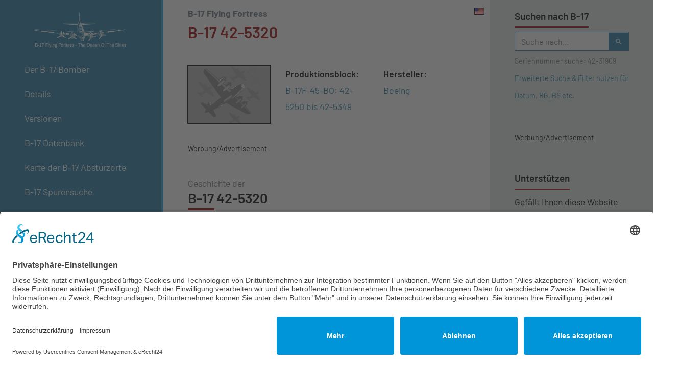

--- FILE ---
content_type: text/html; charset=UTF-8
request_url: https://b17flyingfortress.de/b17/42-5320/
body_size: 10410
content:
<!DOCTYPE html>

    <html lang="de" xml:lang="de" xmlns="http://www.w3.org/1999/xhtml">
    <html lang="en" xml:lang="en" xmlns="http://www.w3.org/1999/xhtml">
    <head>		
			
		<link rel="preconnect" href="//app.eu.usercentrics.eu">
		<link rel="preconnect" href="//api.eu.usercentrics.eu">
		<link rel="preconnect" href="//sdp.eu.usercentrics.eu">
		<link rel="preload" href="//app.eu.usercentrics.eu/browser-ui/latest/loader.js" as="script">
		<link rel="preload" href="//sdp.eu.usercentrics.eu/latest/uc-block.bundle.js" as="script">
		<script id="usercentrics-cmp" async data-eu-mode="true" data-settings-id="feFuCFl99" src="https://app.eu.usercentrics.eu/browser-ui/latest/loader.js"></script>
		<script type="application/javascript" src="https://sdp.eu.usercentrics.eu/latest/uc-block.bundle.js"></script>		
		
    	<script async src="https://pagead2.googlesyndication.com/pagead/js/adsbygoogle.js?client=ca-pub-8860322341892117"
     crossorigin="anonymous" type="text/plain" data-usercentrics="Google Adsense"></script>
		
		
		
     <!-- Google tag (gtag.js) -->
	<script async src="https://www.googletagmanager.com/gtag/js?id=G-ZM70MWTDVR" type="text/plain" data-usercentrics="Google Analytics 4"></script>
	<script type="text/plain" data-usercentrics="Google Analytics 4">
	  window.dataLayer = window.dataLayer || [];
	  function gtag(){dataLayer.push(arguments);}
	  gtag('js', new Date());

	  gtag('config', 'G-ZM70MWTDVR');
	</script>
                   <link media="all" href="https://b17flyingfortress.de/cms/wp-content/cache/autoptimize/css/autoptimize_99313745faddd9023d71d7ef391f206c.css" rel="stylesheet"><style media="screen">.wpglobus_flag_de{background-image:url(https://b17flyingfortress.de/cms/wp-content/plugins/wpglobus/flags/de.png)}.wpglobus_flag_en{background-image:url(https://b17flyingfortress.de/cms/wp-content/plugins/wpglobus/flags/us.png)}</style><title>42-5320 | B-17 Bomber Flying Fortress &#8211; The Queen Of The Skies</title>
                <meta name="viewport" content="width=device-width, initial-scale=1, shrink-to-fit=no">
            <meta charset="UTF-8" />
            <meta name="language" content="de"/>
            
    <meta name="description" content="B-17 #42-5320: Delivered Cheyenne 11/11/42; Casper 3/12/42; crashed on take off Casper 8/5/43 with Bob Brown, burned out 6 killed. Written off 19/5/43." />
	            <meta property="og:image" content="https://b17flyingfortress.de/cms/wp-content/themes/b17-blue-dreams/images/b17-no-photo.jpg">

			
        

            <meta name="copyright" content="B-17 Bomber Flying Fortress &#8211; The Queen Of The Skies | https://b17flyingfortress.de" />
            <link rel="alternate" type="application/rss+xml" title="B-17 Bomber Flying Fortress &#8211; The Queen Of The Skies - Die Boeing B-17 Fliegende Festung im Zweiten Weltkrieg mit einer Datenbank über das Schicksal jeder einzelnen Maschine. | Feed" href="https://b17flyingfortress.de/feed/" />
		<link href="https://b17flyingfortress.de/cms/wp-content/themes/b17-blue-dreams/images/favicon.png" type="image/x-icon" rel="shortcut icon" />
            <meta name='robots' content='max-image-preview:large' />
	
	<link rel="alternate" type="application/rss+xml" title="B-17 Bomber Flying Fortress - The Queen Of The Skies &raquo; 42-5320-Kommentar-Feed" href="https://b17flyingfortress.de/b17/42-5320/feed/" />
    
    












<script type="text/javascript" src="https://b17flyingfortress.de/cms/wp-includes/js/jquery/jquery.min.js?ver=3.7.1" id="jquery-core-js"></script>






<script type="text/javascript" id="utils-js-extra">
/* <![CDATA[ */
var userSettings = {"url":"\/cms\/","uid":"0","time":"1768602317","secure":"1"};
/* ]]> */
</script>

<link rel="https://api.w.org/" href="https://b17flyingfortress.de/wp-json/" /><link rel="alternate" title="JSON" type="application/json" href="https://b17flyingfortress.de/wp-json/wp/v2/b17database/11617" /><link rel="EditURI" type="application/rsd+xml" title="RSD" href="https://b17flyingfortress.de/cms/xmlrpc.php?rsd" />
<meta name="generator" content="WordPress 6.8.3" />
<link rel="canonical" href="https://b17flyingfortress.de/b17/42-5320/" />
<link rel='shortlink' href='https://b17flyingfortress.de/?p=11617' />
<link rel="alternate" title="oEmbed (JSON)" type="application/json+oembed" href="https://b17flyingfortress.de/wp-json/oembed/1.0/embed?url=https%3A%2F%2Fb17flyingfortress.de%2Fb17%2F42-5320%2F" />
<link rel="alternate" title="oEmbed (XML)" type="text/xml+oembed" href="https://b17flyingfortress.de/wp-json/oembed/1.0/embed?url=https%3A%2F%2Fb17flyingfortress.de%2Fb17%2F42-5320%2F&#038;format=xml" />
<!-- Start Fluid Video Embeds Style Tag -->

<!-- End Fluid Video Embeds Style Tag -->
			
			<link rel="alternate" hreflang="de-DE" href="https://b17flyingfortress.de/b17/42-5320/" /><link rel="alternate" hreflang="en-US" href="https://b17flyingfortress.de/en/b17/42-5320/" />            <!-- Unterstützung für Media Queries und HTML5-Elemente im Internet Explorer über HTML5 shim und Respond.js -->
            <!--[if lt IE 9]>
                <script src="https://oss.maxcdn.com/libs/html5shiv/3.7.0/html5shiv.js"></script>
                <script src="https://oss.maxcdn.com/libs/respond.js/1.4.2/respond.min.js"></script>
            <![endif]-->
    </head>
    <body class="wp-singular b17database-template-default single single-b17database postid-11617 wp-theme-b17-blue-dreams aawp-custom btf-archive">
        <script type="application/ld+json">
            {
            "@context": "http://schema.org",
            "@type": "WebSite",
            "url": "https://b17flyingfortress.de",
            "potentialAction": {
            "@type": "SearchAction",
            "target": "https://b17flyingfortress.de/?s={search_term_string}",
            "query-input": "required name=search_term_string"
            }
            }
        </script>
        <div id="pagewrapper" class="container-fluid">
            <div id="pagewrapper-row" class="row">
                <aside id="logo-nav" class="col-12 col-lg-3 py-2 pt-lg-3 pb-lg-5 px-xl-5">

                    <div id="logo" class="col-10 offset-0 offset-lg-1 px-0">
                        <a href="https://b17flyingfortress.de"><noscript><img src="https://b17flyingfortress.de/cms/wp-content/themes/b17-blue-dreams/images/white-logo.png" alt="Logo" class="img-fluid mx-auto d-block"/></noscript><img src='data:image/svg+xml,%3Csvg%20xmlns=%22http://www.w3.org/2000/svg%22%20viewBox=%220%200%20210%20140%22%3E%3C/svg%3E' data-src="https://b17flyingfortress.de/cms/wp-content/themes/b17-blue-dreams/images/white-logo.png" alt="Logo" class="lazyload img-fluid mx-auto d-block"/></a>

                    </div> <!-- #logo -->

                    <div id="items-switch" class="col-8 offset-4 d-block d-lg-none text-right px-0 py-1">
                        <button class="home-button"><a href="https://b17flyingfortress.de"><i class="material-icons">home</i></a></button>
                        <button class="switch-link switch-link-nav" type="button">

                            <i class="material-icons">menu_open</i>Menü
                        </button>
                        <button class="current-language d-none"><noscript><img src="https://b17flyingfortress.de/cms/wp-content/plugins/wpglobus/flags/de.png" class="d-inline" alt="Deutsch" /></noscript><img src='data:image/svg+xml,%3Csvg%20xmlns=%22http://www.w3.org/2000/svg%22%20viewBox=%220%200%20210%20140%22%3E%3C/svg%3E' data-src="https://b17flyingfortress.de/cms/wp-content/plugins/wpglobus/flags/de.png" class="lazyload d-inline" alt="Deutsch" /> <span class="">Deutsch</span></button><button class="available-language"><a href="https://b17flyingfortress.de/en/b17/42-5320/"><noscript><img src="https://b17flyingfortress.de/cms/wp-content/plugins/wpglobus/flags/us.png" class="d-inline" alt="English" /></noscript><img src='data:image/svg+xml,%3Csvg%20xmlns=%22http://www.w3.org/2000/svg%22%20viewBox=%220%200%20210%20140%22%3E%3C/svg%3E' data-src="https://b17flyingfortress.de/cms/wp-content/plugins/wpglobus/flags/us.png" class="lazyload d-inline" alt="English" /><span class="available-lang-text d-none"> English</span></a></button>                        <button class="switch-link switch-link-search" type="button">
                            <i class="material-icons">search</i>
                        </button>
                    </div> <!-- #items-switch -->
                    <div class="clearfix"></div>
                    <div id="switch-search" class="col px-0 mt-3">
                        <div id="search-form-input" class="">

    <form role="search" method="get" class="" action="https://b17flyingfortress.de/">
        <div class="form-group d-flex mb-0">
            <div id="search-input">
                <input type="search" class="form-control" placeholder="Suche nach..." value="" name="s" title="Suche nach...">
            </div> <!-- search-input -->
            <div id="search-submit">
                <button class="btn search-btn btn-default" type="submit" value="Suchen"><i class="material-icons">search</i>
                </button>
            </div> <!-- #search-submit -->
        </div><!-- .form-group -->
        <small id="search-help" class="form-text text-muted">
            Seriennummer suche: 42-31909        </small>
		            <small><a href="https://b17flyingfortress.de/b17/">Erweiterte Suche & Filter nutzen für Datum, BG, BS etc.</a></small>
                    </form>
</div> <!-- #search-form-input -->

                    </div> <!-- #switch-search -->
                    <div id="switch-nav" class="col d-lg-block px-0 mt-3">
                        <nav class="navbar px-0 py-0">
                            <div id="desktop-navbar" class="">
                                <ul id="menu-main" class="nav b17-nav flex-column px-0"><li id="menu-item-495" class="menu-item menu-item-type-post_type menu-item-object-page menu-item-has-children menu-item-495 nav-item dropdown"><a href="https://b17flyingfortress.de/der-bomber/" class="nav-link dropdown-toggle" data-toggle="dropdown">Der B-17 Bomber</a>
<div class="dropdown-menu">
<a href="https://b17flyingfortress.de/der-bomber/die-geschichte-der-b-17/" class=" dropdown-item">Die Geschichte der B-17</a><a href="https://b17flyingfortress.de/der-bomber/technische-daten/" class=" dropdown-item">Technische Daten</a><a href="https://b17flyingfortress.de/der-bomber/in-einer-b-17/" class=" dropdown-item">In einer B-17</a><a href="https://b17flyingfortress.de/der-bomber/einsatzablauf/" class=" dropdown-item">Einsatzablauf</a><a href="https://b17flyingfortress.de/der-bomber/ueberlebt/" class=" dropdown-item">Überlebt</a><a href="https://b17flyingfortress.de/der-bomber/chronik/" class=" dropdown-item">Chronik</a></div>
</li>
<li id="menu-item-443" class="menu-item menu-item-type-post_type menu-item-object-page menu-item-has-children menu-item-443 nav-item dropdown"><a href="https://b17flyingfortress.de/details/" class="nav-link dropdown-toggle" data-toggle="dropdown">Details</a>
<div class="dropdown-menu">
<a title="Abschnitte" href="https://b17flyingfortress.de/details/abschnitte/" class=" dropdown-item">Abschnitte</a><a href="https://b17flyingfortress.de/details/die-besatzung/" class=" dropdown-item">Die Besatzung</a><a href="https://b17flyingfortress.de/details/b-17-vs-b-24/" class=" dropdown-item">B-17 Vs. B-24</a><a href="https://b17flyingfortress.de/details/bombentypen-bombenzielgeraet/" class=" dropdown-item">Bombentypen und Bombenzielgerät</a><a href="https://b17flyingfortress.de/details/formationsflug/" class=" dropdown-item">Formation</a><a href="https://b17flyingfortress.de/details/turbolader/" class=" dropdown-item">Turbolader</a><a href="https://b17flyingfortress.de/details/verteidigung/" class=" dropdown-item">Verteidigung</a></div>
</li>
<li id="menu-item-478" class="menu-item menu-item-type-post_type menu-item-object-page menu-item-has-children menu-item-478 nav-item dropdown"><a href="https://b17flyingfortress.de/versionen/" class="nav-link dropdown-toggle" data-toggle="dropdown">Versionen</a>
<div class="dropdown-menu">
<a href="https://b17flyingfortress.de/versionen/modell-299-prototyp/" class=" dropdown-item">Modell 299 – Prototyp</a><a href="https://b17flyingfortress.de/versionen/y1b-17a/" class=" dropdown-item">YB-17/A</a><a href="https://b17flyingfortress.de/versionen/b-17b-c-d/" class=" dropdown-item">B-17B / C / D</a><a href="https://b17flyingfortress.de/versionen/b-17e/" class=" dropdown-item">B-17E</a><a href="https://b17flyingfortress.de/versionen/b-17f/" class=" dropdown-item">B-17F</a><a href="https://b17flyingfortress.de/versionen/b-17g/" class=" dropdown-item">B-17G</a><a href="https://b17flyingfortress.de/versionen/yb40-gunship/" class=" dropdown-item">YB-40 &#8218;Gunship&#8216;</a><a href="https://b17flyingfortress.de/versionen/sonstige-versionen/" class=" dropdown-item">Sonstige Versionen</a></div>
</li>
<li id="menu-item-813" class="menu-item menu-item-type-post_type menu-item-object-page menu-item-has-children menu-item-813 nav-item dropdown"><a href="https://b17flyingfortress.de/datenbank/" class="nav-link dropdown-toggle" data-toggle="dropdown">B-17 Datenbank</a>
<div class="dropdown-menu">
<a href="https://b17flyingfortress.de/datenbank/aktuelle-eintraege/" class=" dropdown-item">Aktuelle Einträge</a><a href="https://b17flyingfortress.de/updates-in-database/" class=" dropdown-item">Zuletzt aktualisiert</a><a href="https://b17flyingfortress.de/datenbank/" class="hidden-lg dropdown-item">Produktionsblöcke</a><a href="https://b17flyingfortress.de/b17/" class=" dropdown-item">Erweiterte Suche &#038; Filter</a><a href="https://b17flyingfortress.de/datenbank/verluste-beim-schweinfurt-regensburg-einsatz-am-17-08-1943/" class=" dropdown-item">Verluste beim Schweinfurt-Regensburg-Einsatz</a><a href="https://b17flyingfortress.de/datenbank/b-17-verluste-bei-schweinfurt-mission-am-14-10-1943/" class=" dropdown-item">Verluste beim zweiten Schweinfurt-Einsatz</a><a href="https://b17flyingfortress.de/datenbank/b-17-verluste-bei-oschersleben-mission-am-11-januar-1944/" class=" dropdown-item">Verluste beim Oschersleben-Einsatz</a><a href="https://b17flyingfortress.de/b-17s-with-100-and-more-missions/" class=" dropdown-item">B-17 mit 100+ Einsätze</a></div>
</li>
<li id="menu-item-18081" class="menu-item menu-item-type-post_type menu-item-object-page menu-item-18081 nav-item"><a href="https://b17flyingfortress.de/map-b17-crash-sites/" class="nav-link">Karte der B-17 Absturzorte</a></li>
<li id="menu-item-19264" class="menu-item menu-item-type-custom menu-item-object-custom menu-item-19264 nav-item"><a href="https://b17flyingfortress.de/mystery/" class="nav-link">B-17 Spurensuche</a></li>
<li id="menu-item-484" class="menu-item menu-item-type-post_type menu-item-object-page menu-item-has-children menu-item-484 nav-item dropdown"><a href="https://b17flyingfortress.de/einsaetze/" class="nav-link dropdown-toggle" data-toggle="dropdown">Einsätze</a>
<div class="dropdown-menu">
<a href="https://b17flyingfortress.de/einsaetze/erster-einsatz/" class=" dropdown-item">Erster Einsatz</a><a href="https://b17flyingfortress.de/einsaetze/lille-fives/" class=" dropdown-item">Lille Fives</a><a href="https://b17flyingfortress.de/einsaetze/schweinfurt/" class=" dropdown-item">Schweinfurt</a><a href="https://b17flyingfortress.de/einsaetze/projekt-aphrodite/" class=" dropdown-item">Projekt Aphrodite</a><a href="https://b17flyingfortress.de/einsaetze/berlin/" class=" dropdown-item">Mit der Mustang über Berlin</a><a href="https://b17flyingfortress.de/einsaetze/interniert-in-der-schweiz/" class=" dropdown-item">Interniert in der Schweiz</a></div>
</li>
<li id="menu-item-458" class="menu-item menu-item-type-post_type menu-item-object-page menu-item-has-children menu-item-458 nav-item dropdown"><a href="https://b17flyingfortress.de/memphis-belle/" class="nav-link dropdown-toggle" data-toggle="dropdown">Memphis Belle</a>
<div class="dropdown-menu">
<a href="https://b17flyingfortress.de/memphis-belle/das-flugzeug/" class=" dropdown-item">Das Flugzeug</a><a href="https://b17flyingfortress.de/memphis-belle/crew/" class=" dropdown-item">Die Besatzung</a><a href="https://b17flyingfortress.de/memphis-belle/einsaetze/" class=" dropdown-item">Die Einsätze</a><a href="https://b17flyingfortress.de/memphis-belle/der-film-1990/" class=" dropdown-item">Der Film (1990)</a><a href="https://b17flyingfortress.de/memphis-belle/memphis-belle-original-dokumentation/" class=" dropdown-item">Original Dokumentation</a></div>
</li>
<li id="menu-item-451" class="menu-item menu-item-type-post_type menu-item-object-page menu-item-has-children menu-item-451 nav-item dropdown"><a href="https://b17flyingfortress.de/jagdflugzeuge/" class="nav-link dropdown-toggle" data-toggle="dropdown">Jagdflugzeuge</a>
<div class="dropdown-menu">
<a href="https://b17flyingfortress.de/jagdflugzeuge/bomber-geleitschutz/" class=" dropdown-item">Bomber-Geleitschutz</a><a href="https://b17flyingfortress.de/jagdflugzeuge/tuskeegee-airmen/" class=" dropdown-item">Tuskeegee Airmen</a><a href="https://b17flyingfortress.de/jagdflugzeuge/p-38-lightning/" class=" dropdown-item">P-38 Lightning</a><a href="https://b17flyingfortress.de/jagdflugzeuge/p-47-thunderbolt/" class=" dropdown-item">P-47 Thunderbolt</a><a href="https://b17flyingfortress.de/jagdflugzeuge/p-51-mustang/" class=" dropdown-item">P-51 Mustang</a><a href="https://b17flyingfortress.de/jagdflugzeuge/messerschmitt-bf-109/" class=" dropdown-item">Messerschmitt Bf 109</a><a href="https://b17flyingfortress.de/jagdflugzeuge/messerschmitt-me-163/" class=" dropdown-item">Messerschmitt Me 163</a><a href="https://b17flyingfortress.de/jagdflugzeuge/messerschmitt-me-262/" class=" dropdown-item">Messerschmitt Me 262</a><a href="https://b17flyingfortress.de/jagdflugzeuge/focke-wulf-fw-190/" class=" dropdown-item">Focke Wulf FW 190</a></div>
</li>
<li id="menu-item-19815" class="menu-item menu-item-type-custom menu-item-object-custom menu-item-19815 nav-item"><a target="_blank" href="https://www.youtube.com/c/B17FlyingFortress" class="nav-link">Mein B-17 Youtube Kanal</a></li>
<li id="menu-item-18418" class="menu-item menu-item-type-post_type menu-item-object-page menu-item-has-children menu-item-18418 nav-item dropdown"><a href="https://b17flyingfortress.de/about-us/" class="nav-link dropdown-toggle" data-toggle="dropdown">Über diese B-17 Webseite</a>
<div class="dropdown-menu">
<a href="https://b17flyingfortress.de/about-us/" class=" dropdown-item">Über diese B-17 Webseite</a><a href="https://b17flyingfortress.de/links/" class=" dropdown-item">Links</a><a href="https://b17flyingfortress.de/sitemap/" class=" dropdown-item">Sitemap</a><a href="https://b17flyingfortress.de/kontakt/" class=" dropdown-item">Kontakt</a><a href="https://b17flyingfortress.de/impressum/" class=" dropdown-item">Impressum</a><a href="https://b17flyingfortress.de/datenschutzerklaerung/" class=" dropdown-item">Datenschutzerklärung</a><a href="https://b17flyingfortress.de/quellennachweis/" class=" dropdown-item">Quellennachweis</a></div>
</li>
<li id="menu-item-18616" class="menu-item menu-item-type-post_type menu-item-object-page menu-item-18616 nav-item"><a href="https://b17flyingfortress.de/b-17-fan-store/" class="nav-link">B-17 Fan Store</a></li>
</ul>                            </div> <!-- #desktop-nav-bar -->
                        </nav>
                    </div> <!-- #switch-nav -->
                </aside> <!-- #logo-nav -->
                <div id="main-plus-sidebar" class="col-12 col-lg-9 offset-lg-3">
                    <div class="row"><div id="main-content" class="col-12 col-lg-8 py-3 px-xl-5">
    <header class="mb-5">
                        <h1><small class="text-muted mb-2 h-subline d-none d-lg-block">B-17 Flying Fortress</small>
            <span class="h-span">B-17 42-5320</span></h1>
        </header>
<div id="language-select-main" class="language-items d-none d-lg-block">
    <ul class="wpglobus-selector-box list-group list-group-flush list-group-sm"><li class="current-language list-group-item d-none"><noscript><img src="https://b17flyingfortress.de/cms/wp-content/plugins/wpglobus/flags/de.png" class="d-inline" alt="Deutsch" /></noscript><img src='data:image/svg+xml,%3Csvg%20xmlns=%22http://www.w3.org/2000/svg%22%20viewBox=%220%200%20210%20140%22%3E%3C/svg%3E' data-src="https://b17flyingfortress.de/cms/wp-content/plugins/wpglobus/flags/de.png" class="lazyload d-inline" alt="Deutsch" /> <span class="">Deutsch</span></li><li class="available-language list-group-item"><a href="https://b17flyingfortress.de/en/b17/42-5320/"><noscript><img src="https://b17flyingfortress.de/cms/wp-content/plugins/wpglobus/flags/us.png" class="d-inline" alt="English" /></noscript><img src='data:image/svg+xml,%3Csvg%20xmlns=%22http://www.w3.org/2000/svg%22%20viewBox=%220%200%20210%20140%22%3E%3C/svg%3E' data-src="https://b17flyingfortress.de/cms/wp-content/plugins/wpglobus/flags/us.png" class="lazyload d-inline" alt="English" /><span class="available-lang-text d-none"> English</span></a></li></ul><!-- .wpglobus-selector-box -->
</div> <!-- #language-select -->            <div id="b17database-single" class="single-b17">

                <article id="b17database-11617" class="row">

                <section id="single-b17-image" class="col-12 col-lg-4">
    <figure>
                    <noscript><img class="img-fluid b17-image d-none d-lg-block" alt="B-17 Bomber Flying Fortress &#8211; The Queen Of The Skies 42-5320" title="B-17 #42-5320" src="https://b17flyingfortress.de/cms/wp-content/themes/b17-blue-dreams/images/b17-no-photo.jpg" /></noscript><img class="lazyload img-fluid b17-image d-none d-lg-block" alt="B-17 Bomber Flying Fortress &#8211; The Queen Of The Skies 42-5320" title="B-17 #42-5320" src='data:image/svg+xml,%3Csvg%20xmlns=%22http://www.w3.org/2000/svg%22%20viewBox=%220%200%20210%20140%22%3E%3C/svg%3E' data-src="https://b17flyingfortress.de/cms/wp-content/themes/b17-blue-dreams/images/b17-no-photo.jpg" />
        
    </figure>
</section>
                <section class="single-b17-shortinfo col-12 col-lg-8">

    <div id="block-manufature" class="row">
        <div class="col">
            <p>
                
                <strong>Produktionsblock:</strong>



                <br /><a href="https://b17flyingfortress.de/production-block/b-17f-45-bo-42-5250-42-5349/">B-17F-45-BO: 42-5250 bis 42-5349</a>            </p>
        </div>
        <div class="col">
            <p>
                

                <strong>Hersteller:</strong>


                <br /><a href="https://b17flyingfortress.de/manufacturer/boeing/">Boeing</a>            </p>
        </div>
        <div class="clearfix"></div>


    </div>




    <div id="b17-bg-bs" class="row">


        


                <div class="clearfix"></div>
    </div> <!-- #b17-bg-bs -->
    <div id="raf-rcl-mission" class="row">



        
            </div> <!-- .row -->

    <div id="fate-crashsite" class="row">
        <div class="col">
                                        </ul>
        </div>
        <div class="col">
                    </div>
        <div class="clearfix"></div>
    </div> <!-- #fate-crashsite -->


    <div id="macr-missions" class="row">
        


                <div class="clearfix"></div>
    </div> <!-- #macr-missions -->


</section> <!-- #single-b17-shortinfo -->
<div class="clearfix"></div>
                <div class="col">
                    <div class="my-3"><small>Werbung/Advertisement</small><br /><script async src="https://pagead2.googlesyndication.com/pagead/js/adsbygoogle.js?client=ca-pub-8860322341892117"
          crossorigin="anonymous" type="text/plain" data-usercentrics="Google Adsense"></script>
     <ins class="adsbygoogle"
          style="display:block; text-align:center;"
          data-ad-layout="in-article"
          data-ad-format="fluid"
          data-ad-client="ca-pub-8860322341892117"
          data-ad-slot="4628672856"></ins>
     <script>
          (adsbygoogle = window.adsbygoogle || []).push({});
     </script></div>                </div>

                <section id="single-b17-excerpt" class="col-12 mt-3">
                    <h2><small class="text-muted mb-2 ">Geschichte der</small>
                        <br /><span class="h-span">B-17 42-5320</span></h2>
                                            <blockquote class="single-excerpt">
                            <p>Delivered Cheyenne 11/11/42; Casper 3/12/42; crashed on take off Casper 8/5/43 with Bob Brown, burned out 6 killed. Written off 19/5/43.</p>

                                                            <span class="masterlog"></span>
                            
                                                            <footer class="text-right"><cite title="Quelle">Quelle: <a href="https://amzn.to/3HHBvD2" target="_blank">The B-17 Flying Fortress Story</a> (Affiliate-Link)</cite></footer>

                            
                            
                        </blockquote>
                    
                                            <p class="text-right mt-n3"><small>Zuletzt aktualisiert: 30. August 2018</small></p>

                                                        </section> <!-- #single-b17-excerpt -->


                
                <div class="col my-3">
                    <small>Werbung/Advertisement</small><br /><script async src="https://pagead2.googlesyndication.com/pagead/js/adsbygoogle.js?client=ca-pub-8860322341892117"
    crossorigin="anonymous" type="text/plain" data-usercentrics="Google Adsense"></script>
<!-- b17-display-below-maincontent -->
<ins class="adsbygoogle"
    style="display:block"
    data-ad-client="ca-pub-8860322341892117"
    data-ad-slot="1422859350"
    data-ad-format="auto"
    data-full-width-responsive="true"></ins>
<script>
    (adsbygoogle = window.adsbygoogle || []).push({});
</script>                </div>

                

                
                
                <section id="last-update" class="col-12">
        <p></p>
</section> <!-- #last-update -->            </article>
            <div class="clearfix"></div>

                <div class="clearfix"></div>
</div> <!-- #b17database-list -->



    
    <section id="b17-comments" class="mt-5">

    
    <div class="">
        <section id="comments-column" class="">

                <div  class="comment even thread-even depth-1 mb-5 bg-light" id="comment-36116">        <div class="comment-author comment-header card-header">
                            <div class="author-avatar  float-right">
                    <noscript><img alt='' src='https://secure.gravatar.com/avatar/181c1f8399cf46f604e10f289f1b5d5af78c4aa55470d536113ca887e72f2940?s=56&#038;d=mm&#038;r=g' srcset='https://secure.gravatar.com/avatar/181c1f8399cf46f604e10f289f1b5d5af78c4aa55470d536113ca887e72f2940?s=112&#038;d=mm&#038;r=g 2x' class='avatar avatar-56 photo' height='56' width='56' decoding='async'/></noscript><img alt='' src='data:image/svg+xml,%3Csvg%20xmlns=%22http://www.w3.org/2000/svg%22%20viewBox=%220%200%2056%2056%22%3E%3C/svg%3E' data-src='https://secure.gravatar.com/avatar/181c1f8399cf46f604e10f289f1b5d5af78c4aa55470d536113ca887e72f2940?s=56&#038;d=mm&#038;r=g' data-srcset='https://secure.gravatar.com/avatar/181c1f8399cf46f604e10f289f1b5d5af78c4aa55470d536113ca887e72f2940?s=112&#038;d=mm&#038;r=g 2x' class='lazyload avatar avatar-56 photo' height='56' width='56' decoding='async'/>                </div>
                        <div class="author-cites float-left">
                 <cite class="fn">Larry Baumann-Spear</cite>                <br /><a href="https://b17flyingfortress.de/b17/42-5320/#comment-36116">
                    <span class="comment-date">23. Mai 2023</span>
                    <span class="comment-time"><i class="material-icons">access_time</i> 23:30</span>
                </a>
                <br />            </div>

            <div class="clearfix"></div>
        </div> <!-- comment-header -->

                <div class="comment-meta commentmetadata comment-body p-3">
            <p>The crash was in the dark in the early hours of 4 May 1943. My Uncle, 21yr old SSgt William F Baumann, Jr was the flight engineer. The Pilot was Lt Robert C. Brown, the lone survivor. All eight other crew-members died. The plane was part of the 436 BS and 331 BG</p>
        </div>



        <div class="reply text-right p-3">
            <a rel="nofollow" class="comment-reply-link" href="https://b17flyingfortress.de/b17/42-5320/?replytocom=36116#respond" data-commentid="36116" data-postid="11617" data-belowelement="comment-36116" data-respondelement="respond" data-replyto="Auf Larry Baumann-Spear antworten" aria-label="Auf Larry Baumann-Spear antworten"><i class="material-icons">reply</i>Antworten</a>        </div></div><!-- #comment-## -->

        </section> <!-- #comments-column -->
        <section id="comment-form" class="">

            	<div id="respond" class="comment-respond">
		<h3 id="reply-title" class="comment-reply-title"><h4 class="comment-form-title"><i class="fa fa-pencil icomment"></i>Kommentar schreiben</h4> <small><a rel="nofollow" id="cancel-comment-reply-link" href="/b17/42-5320/#respond" style="display:none;">Antwort abbrechen</a></small></h3><form action="https://b17flyingfortress.de/cms/wp-comments-post.php" method="post" id="commentform" class="comment-form"><div class="row"><div class="comment-form-author single-comment-form col col-lg-4">
							<label for="author">Name<span class="required-field"></span>: </label>
							<br /><input  class="form-control" id="author" name="author" type="text" value="" size="30" /></div>
<div class="comment-form-email single-comment-form col col-lg-4">
							<label for="email">E-Mail<span class="required-field"></span>:</label>
							<br /><input  class="form-control" id="email" name="email" type="text" value="" size="30" /></div>
<div class="comment-form-url single-comment-form col col-lg-4">
							<label for="url">Web (optional): </label>
							<br /><input  class="form-control" id="url" name="url" type="text" value="" size="30" /></div></div>
<p class="comment-form-comment-subscribe"><label for="cren_subscribe_to_comment"><input id="cren_subscribe_to_comment" name="cren_subscribe_to_comment" type="checkbox" value="on" >Mich per E-Mail benachrichtigen, wenn jemand auf meinen Kommentar antwortet.</label></p>
<p class="comment-form-comment-subscribe"><label for="cren_gdpr"><input id="cren_gdpr" name="cren_gdpr" type="checkbox" value="yes" required="required">Ich stimme der B-17 Bomber Flying Fortress - The Queen Of The Skies zu, Daten zu speichern, die ich über dieses Formular abschicke <a target='_blank' href='datenschutzerklaerung'>(Datenschutzerklärung)</a> <span class="required">*</span></label></p>
<div class="comment-form-comment mb-3"><label for="comment">Kommentar: </label><br /><textarea autocomplete="new-password"  class="form-control"  name="bc89edf426"  aria-required="true"></textarea><textarea id="comment" aria-label="hp-comment" aria-hidden="true" name="comment" autocomplete="new-password" style="padding:0 !important;clip:rect(1px, 1px, 1px, 1px) !important;position:absolute !important;white-space:nowrap !important;height:1px !important;width:1px !important;overflow:hidden !important;" tabindex="-1"></textarea></div><p class="form-submit"><button id="submit" class="submit-btn btn btn-info" type="submit">Kommentar absenden <i class="material-icons">send</i></button><input type='hidden' name='comment_post_ID' value='11617' id='comment_post_ID' />
<input type='hidden' name='comment_parent' id='comment_parent' value='0' />
 <input type='hidden' name='comment_post_ID' value='11617' id='comment_post_ID' />
<input type='hidden' name='comment_parent' id='comment_parent' value='0' />
</p></form>	</div><!-- #respond -->
	        </section>
    </div>
                    <div class="clearfix"></div>
        
    </section> <!-- #b17-comments -->
    <div id="footer-ad" class="my-5">
    <div class="">
        <small>Werbung/Advertisement</small><br />
<!-- b17-footer -->
<ins class="adsbygoogle"
     style="display:block"
     data-ad-client="ca-pub-8860322341892117"
     data-ad-slot="7001948859"
     data-ad-format="auto"
     data-full-width-responsive="true"></ins>
<script>
     (adsbygoogle = window.adsbygoogle || []).push({});
</script>

        <div class="clearfix"></div>
    </div> <!--  -->
</div> <!-- #footer-ad -->
<div class="clearfix"></div>

<div id="breadcrump" class="mt-5 d-none d-lg-block">
    <div class="">
        <div class="breadcrumbs breadcrumb" typeof="BreadcrumbList" vocab="https://schema.org/">
            <i class="fa fa-folder-open"></i> <span property="itemListElement" typeof="ListItem"><a property="item" typeof="WebPage" title="Gehe zu B-17 Bomber Flying Fortress - The Queen Of The Skies." href="https://b17flyingfortress.de" class="home"><span property="name">B-17 Bomber Flying Fortress - The Queen Of The Skies - Home</span></a><meta property="position" content="1"></span> &raquo; <span property="itemListElement" typeof="ListItem"><a property="item" typeof="WebPage" title="Gehe zu Datenbank." href="https://b17flyingfortress.de/datenbank/" class="b17database-root post post-b17database"><span property="name">Datenbank</span></a><meta property="position" content="2"></span> &raquo; <span property="itemListElement" typeof="ListItem"><span property="name">42-5320</span><meta property="position" content="3"></span>
        </div> <!-- .breadcrumbs -->
        <div class="clearfix"></div>
    </div> <!--  -->
</div> <!-- #breadcrump --></div><!-- #main-content -->
<div id="sidebar-content" class="col-12 col-lg-4 py-3 px-xl-5">

    <div class="sidebar-widget mb-5"><div class="sidebar-widget-title widget-title mb-2"><p class="mb-1">Suchen nach B-17</p></div><!-- .sidebar-widget-title --><div id="search-form-input" class="">

    <form role="search" method="get" class="" action="https://b17flyingfortress.de/">
        <div class="form-group d-flex mb-0">
            <div id="search-input">
                <input type="search" class="form-control" placeholder="Suche nach..." value="" name="s" title="Suche nach...">
            </div> <!-- search-input -->
            <div id="search-submit">
                <button class="btn search-btn btn-default" type="submit" value="Suchen"><i class="material-icons">search</i>
                </button>
            </div> <!-- #search-submit -->
        </div><!-- .form-group -->
        <small id="search-help" class="form-text text-muted">
            Seriennummer suche: 42-31909        </small>
		            <small><a href="https://b17flyingfortress.de/b17/">Erweiterte Suche & Filter nutzen für Datum, BG, BS etc.</a></small>
                    </form>
</div> <!-- #search-form-input -->

</div><div class="sidebar-widget mb-5">			<div class="textwidget"><small>Werbung/Advertisement</small><br />

<!-- b17flyingfortress-sidebar -->
<ins class="adsbygoogle"
     style="display:block"
     data-ad-client="ca-pub-8860322341892117"
     data-ad-slot="6248431981"
     data-ad-format="auto"
     data-full-width-responsive="true"></ins>
<script>
     (adsbygoogle = window.adsbygoogle || []).push({});
</script>
</div>
		</div><div class="sidebar-widget mb-5"><div class="sidebar-widget-title widget-title mb-2"><p class="mb-1">Unterstützen</p></div><!-- .sidebar-widget-title -->			<div class="textwidget"><p>Gefällt Ihnen diese Website über die B-17 Flying Fortress? Ich könnte Ihnen helfen, die Informationen zu finden, die Sie suchen? Ich würde mich sehr freuen, wenn Sie meine Arbeit jetzt mit <a href="https://paypal.me/b17flyingfortress/" target="_blank" rel="noopener">PayPal Me</a> unterstützen!</p>
<p><a href="https://paypal.me/b17flyingfortress/"><noscript><img decoding="async" class="aligncenter size-full wp-image-17970" src="https://b17flyingfortress.de/cms/wp-content/uploads/2020/03/M2_Logo_01.jpg" alt="b17flyingfortress.de unterstützen mit PayPal Me" width="220" height="79"></noscript><img decoding="async" class="lazyload aligncenter size-full wp-image-17970" src='data:image/svg+xml,%3Csvg%20xmlns=%22http://www.w3.org/2000/svg%22%20viewBox=%220%200%20220%2079%22%3E%3C/svg%3E' data-src="https://b17flyingfortress.de/cms/wp-content/uploads/2020/03/M2_Logo_01.jpg" alt="b17flyingfortress.de unterstützen mit PayPal Me" width="220" height="79"></a></p>
</div>
		</div><div class="widget_text sidebar-widget mb-5"><div class="sidebar-widget-title widget-title mb-2"><p class="mb-1">Buy me a coffee &#038; support me!</p></div><!-- .sidebar-widget-title --><div class="textwidget custom-html-widget"><a href="https://www.buymeacoffee.com/b17fortress"><noscript><img src="https://img.buymeacoffee.com/button-api/?text=Buy me a coffee&emoji=&slug=b17fortress&button_colour=5F7FFF&font_colour=ffffff&font_family=Lato&outline_colour=000000&coffee_colour=FFDD00"></noscript><img class="lazyload" src='data:image/svg+xml,%3Csvg%20xmlns=%22http://www.w3.org/2000/svg%22%20viewBox=%220%200%20210%20140%22%3E%3C/svg%3E' data-src="https://img.buymeacoffee.com/button-api/?text=Buy me a coffee&emoji=&slug=b17fortress&button_colour=5F7FFF&font_colour=ffffff&font_family=Lato&outline_colour=000000&coffee_colour=FFDD00"></a></div></div><div class="sidebar-widget mb-5"><div class="sidebar-widget-title widget-title mb-2"><p class="mb-1">B-17 Store by teespring</p></div><!-- .sidebar-widget-title -->			<div class="textwidget"><p><a href="https://b17flyingfortress.creator-spring.com" target="_blank" rel="noopener"><noscript><img decoding="async" class="img-fluid aligncenter wp-image-18354 size-full" src="https://b17flyingfortress.de/cms/wp-content/uploads/2021/08/b17shirt.jpg" alt="B-17 Flying Fortress Store by teespring" width="480" height="480" /></noscript><img decoding="async" class="lazyload img-fluid aligncenter wp-image-18354 size-full" src='data:image/svg+xml,%3Csvg%20xmlns=%22http://www.w3.org/2000/svg%22%20viewBox=%220%200%20480%20480%22%3E%3C/svg%3E' data-src="https://b17flyingfortress.de/cms/wp-content/uploads/2021/08/b17shirt.jpg" alt="B-17 Flying Fortress Store by teespring" width="480" height="480" /></a> <small><br />
<a href="https://b17flyingfortress.creator-spring.com" target="_blank" rel="noopener">Visit my t-shirt store for B-17 fans on teespring.com</a></small></p>
</div>
		</div><div class="sidebar-widget mb-5"><div class="sidebar-widget-title widget-title mb-2"><p class="mb-1">Masters of the Air</p></div><!-- .sidebar-widget-title -->			<div class="textwidget"><p><a href="https://amzn.to/2YEDbX3" target="_blank" rel="noopener" data-mce-href="https://amzn.to/2YEDbX3"><noscript><img decoding="async" class="aligncenter size-full wp-image-18268" src="https://b17flyingfortress.de/cms/wp-content/uploads/2020/06/Masters-of-the-Air.jpg" alt="" width="326" height="499" data-mce-src="https://b17flyingfortress.de/cms/wp-content/uploads/2020/06/Masters-of-the-Air.jpg" srcset="https://b17flyingfortress.de/cms/wp-content/uploads/2020/06/Masters-of-the-Air.jpg 326w, https://b17flyingfortress.de/cms/wp-content/uploads/2020/06/Masters-of-the-Air-196x300.jpg 196w" sizes="(max-width: 326px) 100vw, 326px" /></noscript><img decoding="async" class="lazyload aligncenter size-full wp-image-18268" src='data:image/svg+xml,%3Csvg%20xmlns=%22http://www.w3.org/2000/svg%22%20viewBox=%220%200%20326%20499%22%3E%3C/svg%3E' data-src="https://b17flyingfortress.de/cms/wp-content/uploads/2020/06/Masters-of-the-Air.jpg" alt="" width="326" height="499" data-mce-src="https://b17flyingfortress.de/cms/wp-content/uploads/2020/06/Masters-of-the-Air.jpg" data-srcset="https://b17flyingfortress.de/cms/wp-content/uploads/2020/06/Masters-of-the-Air.jpg 326w, https://b17flyingfortress.de/cms/wp-content/uploads/2020/06/Masters-of-the-Air-196x300.jpg 196w" data-sizes="(max-width: 326px) 100vw, 326px" /></a><a href="https://amzn.to/2YEDbX3" target=" rel=" data-mce-href="https://amzn.to/2YEDbX3">Bei Amazon kaufen*</a><br /><small><small>* = Affiliate-Link/CommissionsEarned</small></small></p>
</div>
		</div><div class="sidebar-widget mb-5"><div class="sidebar-widget-title widget-title mb-2"><p class="mb-1">Neueste Kommentare</p></div><!-- .sidebar-widget-title --><ul id="recentcomments"><li class="recentcomments"><span class="comment-author-link">John Sherrod</span> bei <a href="https://b17flyingfortress.de/b17/42-107188-ramp-rooster/#comment-45146">42-107188 / Ramp Rooster</a></li><li class="recentcomments"><span class="comment-author-link">Phil Casey</span> bei <a href="https://b17flyingfortress.de/b17/42-37779-pistol-packin-mama/#comment-45144">42-37779 / Pistol Packin&#8216; Mama</a></li><li class="recentcomments"><span class="comment-author-link">Todd Mathis</span> bei <a href="https://b17flyingfortress.de/b17/42-30001-mary-ann/#comment-45143">42-30001 / Mary Ann</a></li><li class="recentcomments"><span class="comment-author-link">Phil Flip Marchese</span> bei <a href="https://b17flyingfortress.de/b17/42-30324/#comment-45141">42-30324</a></li><li class="recentcomments"><span class="comment-author-link">Sara Kulier</span> bei <a href="https://b17flyingfortress.de/b17/42-29506-full-boost-aka-white-swan/#comment-45137">42-29506 / Full Boost! aka White Swan</a></li><li class="recentcomments"><span class="comment-author-link">Ross Smith</span> bei <a href="https://b17flyingfortress.de/b17/42-37779-pistol-packin-mama/#comment-45136">42-37779 / Pistol Packin&#8216; Mama</a></li><li class="recentcomments"><span class="comment-author-link">Phil Flip Marchese</span> bei <a href="https://b17flyingfortress.de/b17/41-24442-little-eva/#comment-45135">41-24442 / Little Eva</a></li><li class="recentcomments"><span class="comment-author-link">b17flyingfortress.de</span> bei <a href="https://b17flyingfortress.de/b17/42-97678-the-birmingham-jewell/#comment-45133">42-97678 / The Birmingham Jewell</a></li><li class="recentcomments"><span class="comment-author-link">Phil Casey</span> bei <a href="https://b17flyingfortress.de/b17/42-37779-pistol-packin-mama/#comment-45132">42-37779 / Pistol Packin&#8216; Mama</a></li><li class="recentcomments"><span class="comment-author-link">David</span> bei <a href="https://b17flyingfortress.de/b17/44-6332/#comment-45131">44-6332</a></li></ul></div><div class="sidebar-widget mb-5"><div class="sidebar-widget-title widget-title mb-2"><p class="mb-1">Information</p></div><!-- .sidebar-widget-title --><div class="menu-sidebar-menu-container"><ul id="menu-sidebar-menu" class="menu"><li id="menu-item-18552" class="menu-item menu-item-type-post_type menu-item-object-page menu-item-18552"><a href="https://b17flyingfortress.de/about-us/">Über diese B-17 Webseite</a></li>
<li id="menu-item-18551" class="menu-item menu-item-type-post_type menu-item-object-page menu-item-18551"><a href="https://b17flyingfortress.de/kontakt/">Kontakt</a></li>
<li id="menu-item-18550" class="menu-item menu-item-type-post_type menu-item-object-page menu-item-18550"><a href="https://b17flyingfortress.de/impressum/">Impressum</a></li>
<li id="menu-item-18549" class="menu-item menu-item-type-post_type menu-item-object-page menu-item-18549"><a href="https://b17flyingfortress.de/datenschutzerklaerung/">Datenschutzerklärung</a></li>
</ul></div></div><div class="sidebar-widget mb-5"><div class="sidebar-widget-title widget-title mb-2"><p class="mb-1">Language-Select</p></div><!-- .sidebar-widget-title --><div class="dropdown-styled"> <ul>
					  <li>
						<a class="wpglobus-selector-link wpglobus-current-language" href="https://b17flyingfortress.de/b17/42-5320/"><noscript><img alt="" src="https://b17flyingfortress.de/cms/wp-content/plugins/wpglobus/flags/de.png" /></noscript><img class="lazyload" alt="" src='data:image/svg+xml,%3Csvg%20xmlns=%22http://www.w3.org/2000/svg%22%20viewBox=%220%200%20210%20140%22%3E%3C/svg%3E' data-src="https://b17flyingfortress.de/cms/wp-content/plugins/wpglobus/flags/de.png" />&nbsp;&nbsp;Deutsch</a>
						<ul>
							<li><a class="wpglobus-selector-link " href="https://b17flyingfortress.de/en/b17/42-5320/"><noscript><img alt="" src="https://b17flyingfortress.de/cms/wp-content/plugins/wpglobus/flags/us.png" /></noscript><img class="lazyload" alt="" src='data:image/svg+xml,%3Csvg%20xmlns=%22http://www.w3.org/2000/svg%22%20viewBox=%220%200%20210%20140%22%3E%3C/svg%3E' data-src="https://b17flyingfortress.de/cms/wp-content/plugins/wpglobus/flags/us.png" />&nbsp;&nbsp;English</a></li>
						</ul>
					  </li>
					</ul></div></div>
    

</div> <!-- #sidebar-content --><div class="clearfix"></div>
</div> <!-- .row -->
</div> <!-- #main-plus-sidebar -->
<div class="clearfix"></div> <!-- .clearfix -->
</div> <!-- #pagewrapper-row -->
</div> <!-- #pagewrapper -->
<script type="speculationrules">
{"prefetch":[{"source":"document","where":{"and":[{"href_matches":"\/*"},{"not":{"href_matches":["\/cms\/wp-*.php","\/cms\/wp-admin\/*","\/cms\/wp-content\/uploads\/*","\/cms\/wp-content\/*","\/cms\/wp-content\/plugins\/*","\/cms\/wp-content\/themes\/b17-blue-dreams\/*","\/*\\?(.+)"]}},{"not":{"selector_matches":"a[rel~=\"nofollow\"]"}},{"not":{"selector_matches":".no-prefetch, .no-prefetch a"}}]},"eagerness":"conservative"}]}
</script>
			<script>
				// Used by Gallery Custom Links to handle tenacious Lightboxes
				//jQuery(document).ready(function () {

					function mgclInit() {
						
						// In jQuery:
						// if (jQuery.fn.off) {
						// 	jQuery('.no-lightbox, .no-lightbox img').off('click'); // jQuery 1.7+
						// }
						// else {
						// 	jQuery('.no-lightbox, .no-lightbox img').unbind('click'); // < jQuery 1.7
						// }

						// 2022/10/24: In Vanilla JS
						var elements = document.querySelectorAll('.no-lightbox, .no-lightbox img');
						for (var i = 0; i < elements.length; i++) {
						 	elements[i].onclick = null;
						}


						// In jQuery:
						//jQuery('a.no-lightbox').click(mgclOnClick);

						// 2022/10/24: In Vanilla JS:
						var elements = document.querySelectorAll('a.no-lightbox');
						for (var i = 0; i < elements.length; i++) {
						 	elements[i].onclick = mgclOnClick;
						}

						// in jQuery:
						// if (jQuery.fn.off) {
						// 	jQuery('a.set-target').off('click'); // jQuery 1.7+
						// }
						// else {
						// 	jQuery('a.set-target').unbind('click'); // < jQuery 1.7
						// }
						// jQuery('a.set-target').click(mgclOnClick);

						// 2022/10/24: In Vanilla JS:
						var elements = document.querySelectorAll('a.set-target');
						for (var i = 0; i < elements.length; i++) {
						 	elements[i].onclick = mgclOnClick;
						}
					}

					function mgclOnClick() {
						if (!this.target || this.target == '' || this.target == '_self')
							window.location = this.href;
						else
							window.open(this.href,this.target);
						return false;
					}

					// From WP Gallery Custom Links
					// Reduce the number of  conflicting lightboxes
					function mgclAddLoadEvent(func) {
						var oldOnload = window.onload;
						if (typeof window.onload != 'function') {
							window.onload = func;
						} else {
							window.onload = function() {
								oldOnload();
								func();
							}
						}
					}

					mgclAddLoadEvent(mgclInit);
					mgclInit();

				//});
			</script>
		<noscript><style>.lazyload{display:none;}</style></noscript><script data-noptimize="1">window.lazySizesConfig=window.lazySizesConfig||{};window.lazySizesConfig.loadMode=1;</script><script async data-noptimize="1" src='https://b17flyingfortress.de/cms/wp-content/plugins/autoptimize/classes/external/js/lazysizes.min.js?ao_version=3.1.14'></script>
<script type="text/javascript" id="beautiful-taxonomy-filters-js-extra">
/* <![CDATA[ */
var btf_localization = {"ajaxurl":"https:\/\/b17flyingfortress.de\/cms\/wp-admin\/admin-ajax.php","min_search":"8","allow_clear":"","show_description":"","disable_select2":"1","conditional_dropdowns":"","language":"","rtl":"","disable_fuzzy":"","show_count":"1"};
/* ]]> */
</script>


<script type="text/javascript" id="wpglobus-js-extra">
/* <![CDATA[ */
var WPGlobus = {"version":"3.0.0","language":"de","enabledLanguages":["de","en"]};
/* ]]> */
</script>

<script defer src="https://b17flyingfortress.de/cms/wp-content/cache/autoptimize/js/autoptimize_a5fd48147715247e79c64857e911f1e7.js"></script></body>
</html>